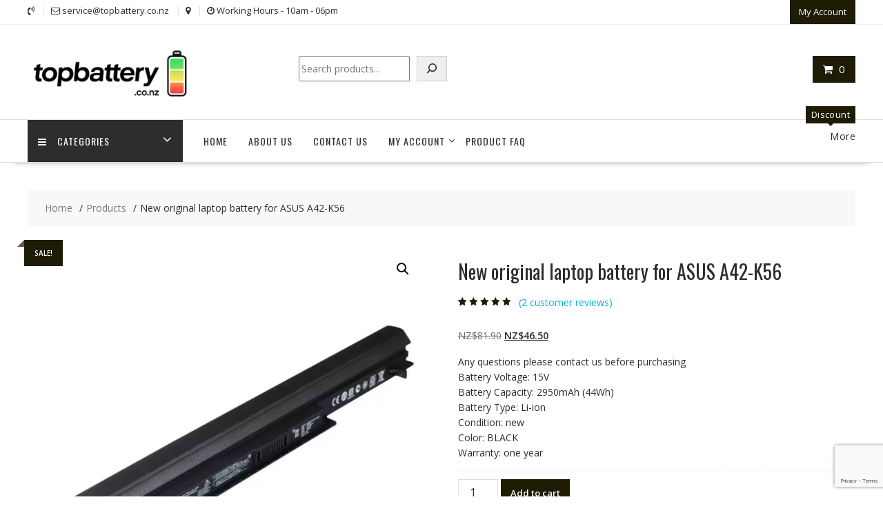

--- FILE ---
content_type: text/html; charset=utf-8
request_url: https://www.google.com/recaptcha/api2/anchor?ar=1&k=6LcdXEssAAAAAG7aAgz2sPGF-d3jpoVeM5y-C2Ee&co=aHR0cHM6Ly90b3BiYXR0ZXJ5LmNvLm56OjQ0Mw..&hl=en&v=PoyoqOPhxBO7pBk68S4YbpHZ&size=invisible&anchor-ms=20000&execute-ms=30000&cb=wenyws3bnvmv
body_size: 48802
content:
<!DOCTYPE HTML><html dir="ltr" lang="en"><head><meta http-equiv="Content-Type" content="text/html; charset=UTF-8">
<meta http-equiv="X-UA-Compatible" content="IE=edge">
<title>reCAPTCHA</title>
<style type="text/css">
/* cyrillic-ext */
@font-face {
  font-family: 'Roboto';
  font-style: normal;
  font-weight: 400;
  font-stretch: 100%;
  src: url(//fonts.gstatic.com/s/roboto/v48/KFO7CnqEu92Fr1ME7kSn66aGLdTylUAMa3GUBHMdazTgWw.woff2) format('woff2');
  unicode-range: U+0460-052F, U+1C80-1C8A, U+20B4, U+2DE0-2DFF, U+A640-A69F, U+FE2E-FE2F;
}
/* cyrillic */
@font-face {
  font-family: 'Roboto';
  font-style: normal;
  font-weight: 400;
  font-stretch: 100%;
  src: url(//fonts.gstatic.com/s/roboto/v48/KFO7CnqEu92Fr1ME7kSn66aGLdTylUAMa3iUBHMdazTgWw.woff2) format('woff2');
  unicode-range: U+0301, U+0400-045F, U+0490-0491, U+04B0-04B1, U+2116;
}
/* greek-ext */
@font-face {
  font-family: 'Roboto';
  font-style: normal;
  font-weight: 400;
  font-stretch: 100%;
  src: url(//fonts.gstatic.com/s/roboto/v48/KFO7CnqEu92Fr1ME7kSn66aGLdTylUAMa3CUBHMdazTgWw.woff2) format('woff2');
  unicode-range: U+1F00-1FFF;
}
/* greek */
@font-face {
  font-family: 'Roboto';
  font-style: normal;
  font-weight: 400;
  font-stretch: 100%;
  src: url(//fonts.gstatic.com/s/roboto/v48/KFO7CnqEu92Fr1ME7kSn66aGLdTylUAMa3-UBHMdazTgWw.woff2) format('woff2');
  unicode-range: U+0370-0377, U+037A-037F, U+0384-038A, U+038C, U+038E-03A1, U+03A3-03FF;
}
/* math */
@font-face {
  font-family: 'Roboto';
  font-style: normal;
  font-weight: 400;
  font-stretch: 100%;
  src: url(//fonts.gstatic.com/s/roboto/v48/KFO7CnqEu92Fr1ME7kSn66aGLdTylUAMawCUBHMdazTgWw.woff2) format('woff2');
  unicode-range: U+0302-0303, U+0305, U+0307-0308, U+0310, U+0312, U+0315, U+031A, U+0326-0327, U+032C, U+032F-0330, U+0332-0333, U+0338, U+033A, U+0346, U+034D, U+0391-03A1, U+03A3-03A9, U+03B1-03C9, U+03D1, U+03D5-03D6, U+03F0-03F1, U+03F4-03F5, U+2016-2017, U+2034-2038, U+203C, U+2040, U+2043, U+2047, U+2050, U+2057, U+205F, U+2070-2071, U+2074-208E, U+2090-209C, U+20D0-20DC, U+20E1, U+20E5-20EF, U+2100-2112, U+2114-2115, U+2117-2121, U+2123-214F, U+2190, U+2192, U+2194-21AE, U+21B0-21E5, U+21F1-21F2, U+21F4-2211, U+2213-2214, U+2216-22FF, U+2308-230B, U+2310, U+2319, U+231C-2321, U+2336-237A, U+237C, U+2395, U+239B-23B7, U+23D0, U+23DC-23E1, U+2474-2475, U+25AF, U+25B3, U+25B7, U+25BD, U+25C1, U+25CA, U+25CC, U+25FB, U+266D-266F, U+27C0-27FF, U+2900-2AFF, U+2B0E-2B11, U+2B30-2B4C, U+2BFE, U+3030, U+FF5B, U+FF5D, U+1D400-1D7FF, U+1EE00-1EEFF;
}
/* symbols */
@font-face {
  font-family: 'Roboto';
  font-style: normal;
  font-weight: 400;
  font-stretch: 100%;
  src: url(//fonts.gstatic.com/s/roboto/v48/KFO7CnqEu92Fr1ME7kSn66aGLdTylUAMaxKUBHMdazTgWw.woff2) format('woff2');
  unicode-range: U+0001-000C, U+000E-001F, U+007F-009F, U+20DD-20E0, U+20E2-20E4, U+2150-218F, U+2190, U+2192, U+2194-2199, U+21AF, U+21E6-21F0, U+21F3, U+2218-2219, U+2299, U+22C4-22C6, U+2300-243F, U+2440-244A, U+2460-24FF, U+25A0-27BF, U+2800-28FF, U+2921-2922, U+2981, U+29BF, U+29EB, U+2B00-2BFF, U+4DC0-4DFF, U+FFF9-FFFB, U+10140-1018E, U+10190-1019C, U+101A0, U+101D0-101FD, U+102E0-102FB, U+10E60-10E7E, U+1D2C0-1D2D3, U+1D2E0-1D37F, U+1F000-1F0FF, U+1F100-1F1AD, U+1F1E6-1F1FF, U+1F30D-1F30F, U+1F315, U+1F31C, U+1F31E, U+1F320-1F32C, U+1F336, U+1F378, U+1F37D, U+1F382, U+1F393-1F39F, U+1F3A7-1F3A8, U+1F3AC-1F3AF, U+1F3C2, U+1F3C4-1F3C6, U+1F3CA-1F3CE, U+1F3D4-1F3E0, U+1F3ED, U+1F3F1-1F3F3, U+1F3F5-1F3F7, U+1F408, U+1F415, U+1F41F, U+1F426, U+1F43F, U+1F441-1F442, U+1F444, U+1F446-1F449, U+1F44C-1F44E, U+1F453, U+1F46A, U+1F47D, U+1F4A3, U+1F4B0, U+1F4B3, U+1F4B9, U+1F4BB, U+1F4BF, U+1F4C8-1F4CB, U+1F4D6, U+1F4DA, U+1F4DF, U+1F4E3-1F4E6, U+1F4EA-1F4ED, U+1F4F7, U+1F4F9-1F4FB, U+1F4FD-1F4FE, U+1F503, U+1F507-1F50B, U+1F50D, U+1F512-1F513, U+1F53E-1F54A, U+1F54F-1F5FA, U+1F610, U+1F650-1F67F, U+1F687, U+1F68D, U+1F691, U+1F694, U+1F698, U+1F6AD, U+1F6B2, U+1F6B9-1F6BA, U+1F6BC, U+1F6C6-1F6CF, U+1F6D3-1F6D7, U+1F6E0-1F6EA, U+1F6F0-1F6F3, U+1F6F7-1F6FC, U+1F700-1F7FF, U+1F800-1F80B, U+1F810-1F847, U+1F850-1F859, U+1F860-1F887, U+1F890-1F8AD, U+1F8B0-1F8BB, U+1F8C0-1F8C1, U+1F900-1F90B, U+1F93B, U+1F946, U+1F984, U+1F996, U+1F9E9, U+1FA00-1FA6F, U+1FA70-1FA7C, U+1FA80-1FA89, U+1FA8F-1FAC6, U+1FACE-1FADC, U+1FADF-1FAE9, U+1FAF0-1FAF8, U+1FB00-1FBFF;
}
/* vietnamese */
@font-face {
  font-family: 'Roboto';
  font-style: normal;
  font-weight: 400;
  font-stretch: 100%;
  src: url(//fonts.gstatic.com/s/roboto/v48/KFO7CnqEu92Fr1ME7kSn66aGLdTylUAMa3OUBHMdazTgWw.woff2) format('woff2');
  unicode-range: U+0102-0103, U+0110-0111, U+0128-0129, U+0168-0169, U+01A0-01A1, U+01AF-01B0, U+0300-0301, U+0303-0304, U+0308-0309, U+0323, U+0329, U+1EA0-1EF9, U+20AB;
}
/* latin-ext */
@font-face {
  font-family: 'Roboto';
  font-style: normal;
  font-weight: 400;
  font-stretch: 100%;
  src: url(//fonts.gstatic.com/s/roboto/v48/KFO7CnqEu92Fr1ME7kSn66aGLdTylUAMa3KUBHMdazTgWw.woff2) format('woff2');
  unicode-range: U+0100-02BA, U+02BD-02C5, U+02C7-02CC, U+02CE-02D7, U+02DD-02FF, U+0304, U+0308, U+0329, U+1D00-1DBF, U+1E00-1E9F, U+1EF2-1EFF, U+2020, U+20A0-20AB, U+20AD-20C0, U+2113, U+2C60-2C7F, U+A720-A7FF;
}
/* latin */
@font-face {
  font-family: 'Roboto';
  font-style: normal;
  font-weight: 400;
  font-stretch: 100%;
  src: url(//fonts.gstatic.com/s/roboto/v48/KFO7CnqEu92Fr1ME7kSn66aGLdTylUAMa3yUBHMdazQ.woff2) format('woff2');
  unicode-range: U+0000-00FF, U+0131, U+0152-0153, U+02BB-02BC, U+02C6, U+02DA, U+02DC, U+0304, U+0308, U+0329, U+2000-206F, U+20AC, U+2122, U+2191, U+2193, U+2212, U+2215, U+FEFF, U+FFFD;
}
/* cyrillic-ext */
@font-face {
  font-family: 'Roboto';
  font-style: normal;
  font-weight: 500;
  font-stretch: 100%;
  src: url(//fonts.gstatic.com/s/roboto/v48/KFO7CnqEu92Fr1ME7kSn66aGLdTylUAMa3GUBHMdazTgWw.woff2) format('woff2');
  unicode-range: U+0460-052F, U+1C80-1C8A, U+20B4, U+2DE0-2DFF, U+A640-A69F, U+FE2E-FE2F;
}
/* cyrillic */
@font-face {
  font-family: 'Roboto';
  font-style: normal;
  font-weight: 500;
  font-stretch: 100%;
  src: url(//fonts.gstatic.com/s/roboto/v48/KFO7CnqEu92Fr1ME7kSn66aGLdTylUAMa3iUBHMdazTgWw.woff2) format('woff2');
  unicode-range: U+0301, U+0400-045F, U+0490-0491, U+04B0-04B1, U+2116;
}
/* greek-ext */
@font-face {
  font-family: 'Roboto';
  font-style: normal;
  font-weight: 500;
  font-stretch: 100%;
  src: url(//fonts.gstatic.com/s/roboto/v48/KFO7CnqEu92Fr1ME7kSn66aGLdTylUAMa3CUBHMdazTgWw.woff2) format('woff2');
  unicode-range: U+1F00-1FFF;
}
/* greek */
@font-face {
  font-family: 'Roboto';
  font-style: normal;
  font-weight: 500;
  font-stretch: 100%;
  src: url(//fonts.gstatic.com/s/roboto/v48/KFO7CnqEu92Fr1ME7kSn66aGLdTylUAMa3-UBHMdazTgWw.woff2) format('woff2');
  unicode-range: U+0370-0377, U+037A-037F, U+0384-038A, U+038C, U+038E-03A1, U+03A3-03FF;
}
/* math */
@font-face {
  font-family: 'Roboto';
  font-style: normal;
  font-weight: 500;
  font-stretch: 100%;
  src: url(//fonts.gstatic.com/s/roboto/v48/KFO7CnqEu92Fr1ME7kSn66aGLdTylUAMawCUBHMdazTgWw.woff2) format('woff2');
  unicode-range: U+0302-0303, U+0305, U+0307-0308, U+0310, U+0312, U+0315, U+031A, U+0326-0327, U+032C, U+032F-0330, U+0332-0333, U+0338, U+033A, U+0346, U+034D, U+0391-03A1, U+03A3-03A9, U+03B1-03C9, U+03D1, U+03D5-03D6, U+03F0-03F1, U+03F4-03F5, U+2016-2017, U+2034-2038, U+203C, U+2040, U+2043, U+2047, U+2050, U+2057, U+205F, U+2070-2071, U+2074-208E, U+2090-209C, U+20D0-20DC, U+20E1, U+20E5-20EF, U+2100-2112, U+2114-2115, U+2117-2121, U+2123-214F, U+2190, U+2192, U+2194-21AE, U+21B0-21E5, U+21F1-21F2, U+21F4-2211, U+2213-2214, U+2216-22FF, U+2308-230B, U+2310, U+2319, U+231C-2321, U+2336-237A, U+237C, U+2395, U+239B-23B7, U+23D0, U+23DC-23E1, U+2474-2475, U+25AF, U+25B3, U+25B7, U+25BD, U+25C1, U+25CA, U+25CC, U+25FB, U+266D-266F, U+27C0-27FF, U+2900-2AFF, U+2B0E-2B11, U+2B30-2B4C, U+2BFE, U+3030, U+FF5B, U+FF5D, U+1D400-1D7FF, U+1EE00-1EEFF;
}
/* symbols */
@font-face {
  font-family: 'Roboto';
  font-style: normal;
  font-weight: 500;
  font-stretch: 100%;
  src: url(//fonts.gstatic.com/s/roboto/v48/KFO7CnqEu92Fr1ME7kSn66aGLdTylUAMaxKUBHMdazTgWw.woff2) format('woff2');
  unicode-range: U+0001-000C, U+000E-001F, U+007F-009F, U+20DD-20E0, U+20E2-20E4, U+2150-218F, U+2190, U+2192, U+2194-2199, U+21AF, U+21E6-21F0, U+21F3, U+2218-2219, U+2299, U+22C4-22C6, U+2300-243F, U+2440-244A, U+2460-24FF, U+25A0-27BF, U+2800-28FF, U+2921-2922, U+2981, U+29BF, U+29EB, U+2B00-2BFF, U+4DC0-4DFF, U+FFF9-FFFB, U+10140-1018E, U+10190-1019C, U+101A0, U+101D0-101FD, U+102E0-102FB, U+10E60-10E7E, U+1D2C0-1D2D3, U+1D2E0-1D37F, U+1F000-1F0FF, U+1F100-1F1AD, U+1F1E6-1F1FF, U+1F30D-1F30F, U+1F315, U+1F31C, U+1F31E, U+1F320-1F32C, U+1F336, U+1F378, U+1F37D, U+1F382, U+1F393-1F39F, U+1F3A7-1F3A8, U+1F3AC-1F3AF, U+1F3C2, U+1F3C4-1F3C6, U+1F3CA-1F3CE, U+1F3D4-1F3E0, U+1F3ED, U+1F3F1-1F3F3, U+1F3F5-1F3F7, U+1F408, U+1F415, U+1F41F, U+1F426, U+1F43F, U+1F441-1F442, U+1F444, U+1F446-1F449, U+1F44C-1F44E, U+1F453, U+1F46A, U+1F47D, U+1F4A3, U+1F4B0, U+1F4B3, U+1F4B9, U+1F4BB, U+1F4BF, U+1F4C8-1F4CB, U+1F4D6, U+1F4DA, U+1F4DF, U+1F4E3-1F4E6, U+1F4EA-1F4ED, U+1F4F7, U+1F4F9-1F4FB, U+1F4FD-1F4FE, U+1F503, U+1F507-1F50B, U+1F50D, U+1F512-1F513, U+1F53E-1F54A, U+1F54F-1F5FA, U+1F610, U+1F650-1F67F, U+1F687, U+1F68D, U+1F691, U+1F694, U+1F698, U+1F6AD, U+1F6B2, U+1F6B9-1F6BA, U+1F6BC, U+1F6C6-1F6CF, U+1F6D3-1F6D7, U+1F6E0-1F6EA, U+1F6F0-1F6F3, U+1F6F7-1F6FC, U+1F700-1F7FF, U+1F800-1F80B, U+1F810-1F847, U+1F850-1F859, U+1F860-1F887, U+1F890-1F8AD, U+1F8B0-1F8BB, U+1F8C0-1F8C1, U+1F900-1F90B, U+1F93B, U+1F946, U+1F984, U+1F996, U+1F9E9, U+1FA00-1FA6F, U+1FA70-1FA7C, U+1FA80-1FA89, U+1FA8F-1FAC6, U+1FACE-1FADC, U+1FADF-1FAE9, U+1FAF0-1FAF8, U+1FB00-1FBFF;
}
/* vietnamese */
@font-face {
  font-family: 'Roboto';
  font-style: normal;
  font-weight: 500;
  font-stretch: 100%;
  src: url(//fonts.gstatic.com/s/roboto/v48/KFO7CnqEu92Fr1ME7kSn66aGLdTylUAMa3OUBHMdazTgWw.woff2) format('woff2');
  unicode-range: U+0102-0103, U+0110-0111, U+0128-0129, U+0168-0169, U+01A0-01A1, U+01AF-01B0, U+0300-0301, U+0303-0304, U+0308-0309, U+0323, U+0329, U+1EA0-1EF9, U+20AB;
}
/* latin-ext */
@font-face {
  font-family: 'Roboto';
  font-style: normal;
  font-weight: 500;
  font-stretch: 100%;
  src: url(//fonts.gstatic.com/s/roboto/v48/KFO7CnqEu92Fr1ME7kSn66aGLdTylUAMa3KUBHMdazTgWw.woff2) format('woff2');
  unicode-range: U+0100-02BA, U+02BD-02C5, U+02C7-02CC, U+02CE-02D7, U+02DD-02FF, U+0304, U+0308, U+0329, U+1D00-1DBF, U+1E00-1E9F, U+1EF2-1EFF, U+2020, U+20A0-20AB, U+20AD-20C0, U+2113, U+2C60-2C7F, U+A720-A7FF;
}
/* latin */
@font-face {
  font-family: 'Roboto';
  font-style: normal;
  font-weight: 500;
  font-stretch: 100%;
  src: url(//fonts.gstatic.com/s/roboto/v48/KFO7CnqEu92Fr1ME7kSn66aGLdTylUAMa3yUBHMdazQ.woff2) format('woff2');
  unicode-range: U+0000-00FF, U+0131, U+0152-0153, U+02BB-02BC, U+02C6, U+02DA, U+02DC, U+0304, U+0308, U+0329, U+2000-206F, U+20AC, U+2122, U+2191, U+2193, U+2212, U+2215, U+FEFF, U+FFFD;
}
/* cyrillic-ext */
@font-face {
  font-family: 'Roboto';
  font-style: normal;
  font-weight: 900;
  font-stretch: 100%;
  src: url(//fonts.gstatic.com/s/roboto/v48/KFO7CnqEu92Fr1ME7kSn66aGLdTylUAMa3GUBHMdazTgWw.woff2) format('woff2');
  unicode-range: U+0460-052F, U+1C80-1C8A, U+20B4, U+2DE0-2DFF, U+A640-A69F, U+FE2E-FE2F;
}
/* cyrillic */
@font-face {
  font-family: 'Roboto';
  font-style: normal;
  font-weight: 900;
  font-stretch: 100%;
  src: url(//fonts.gstatic.com/s/roboto/v48/KFO7CnqEu92Fr1ME7kSn66aGLdTylUAMa3iUBHMdazTgWw.woff2) format('woff2');
  unicode-range: U+0301, U+0400-045F, U+0490-0491, U+04B0-04B1, U+2116;
}
/* greek-ext */
@font-face {
  font-family: 'Roboto';
  font-style: normal;
  font-weight: 900;
  font-stretch: 100%;
  src: url(//fonts.gstatic.com/s/roboto/v48/KFO7CnqEu92Fr1ME7kSn66aGLdTylUAMa3CUBHMdazTgWw.woff2) format('woff2');
  unicode-range: U+1F00-1FFF;
}
/* greek */
@font-face {
  font-family: 'Roboto';
  font-style: normal;
  font-weight: 900;
  font-stretch: 100%;
  src: url(//fonts.gstatic.com/s/roboto/v48/KFO7CnqEu92Fr1ME7kSn66aGLdTylUAMa3-UBHMdazTgWw.woff2) format('woff2');
  unicode-range: U+0370-0377, U+037A-037F, U+0384-038A, U+038C, U+038E-03A1, U+03A3-03FF;
}
/* math */
@font-face {
  font-family: 'Roboto';
  font-style: normal;
  font-weight: 900;
  font-stretch: 100%;
  src: url(//fonts.gstatic.com/s/roboto/v48/KFO7CnqEu92Fr1ME7kSn66aGLdTylUAMawCUBHMdazTgWw.woff2) format('woff2');
  unicode-range: U+0302-0303, U+0305, U+0307-0308, U+0310, U+0312, U+0315, U+031A, U+0326-0327, U+032C, U+032F-0330, U+0332-0333, U+0338, U+033A, U+0346, U+034D, U+0391-03A1, U+03A3-03A9, U+03B1-03C9, U+03D1, U+03D5-03D6, U+03F0-03F1, U+03F4-03F5, U+2016-2017, U+2034-2038, U+203C, U+2040, U+2043, U+2047, U+2050, U+2057, U+205F, U+2070-2071, U+2074-208E, U+2090-209C, U+20D0-20DC, U+20E1, U+20E5-20EF, U+2100-2112, U+2114-2115, U+2117-2121, U+2123-214F, U+2190, U+2192, U+2194-21AE, U+21B0-21E5, U+21F1-21F2, U+21F4-2211, U+2213-2214, U+2216-22FF, U+2308-230B, U+2310, U+2319, U+231C-2321, U+2336-237A, U+237C, U+2395, U+239B-23B7, U+23D0, U+23DC-23E1, U+2474-2475, U+25AF, U+25B3, U+25B7, U+25BD, U+25C1, U+25CA, U+25CC, U+25FB, U+266D-266F, U+27C0-27FF, U+2900-2AFF, U+2B0E-2B11, U+2B30-2B4C, U+2BFE, U+3030, U+FF5B, U+FF5D, U+1D400-1D7FF, U+1EE00-1EEFF;
}
/* symbols */
@font-face {
  font-family: 'Roboto';
  font-style: normal;
  font-weight: 900;
  font-stretch: 100%;
  src: url(//fonts.gstatic.com/s/roboto/v48/KFO7CnqEu92Fr1ME7kSn66aGLdTylUAMaxKUBHMdazTgWw.woff2) format('woff2');
  unicode-range: U+0001-000C, U+000E-001F, U+007F-009F, U+20DD-20E0, U+20E2-20E4, U+2150-218F, U+2190, U+2192, U+2194-2199, U+21AF, U+21E6-21F0, U+21F3, U+2218-2219, U+2299, U+22C4-22C6, U+2300-243F, U+2440-244A, U+2460-24FF, U+25A0-27BF, U+2800-28FF, U+2921-2922, U+2981, U+29BF, U+29EB, U+2B00-2BFF, U+4DC0-4DFF, U+FFF9-FFFB, U+10140-1018E, U+10190-1019C, U+101A0, U+101D0-101FD, U+102E0-102FB, U+10E60-10E7E, U+1D2C0-1D2D3, U+1D2E0-1D37F, U+1F000-1F0FF, U+1F100-1F1AD, U+1F1E6-1F1FF, U+1F30D-1F30F, U+1F315, U+1F31C, U+1F31E, U+1F320-1F32C, U+1F336, U+1F378, U+1F37D, U+1F382, U+1F393-1F39F, U+1F3A7-1F3A8, U+1F3AC-1F3AF, U+1F3C2, U+1F3C4-1F3C6, U+1F3CA-1F3CE, U+1F3D4-1F3E0, U+1F3ED, U+1F3F1-1F3F3, U+1F3F5-1F3F7, U+1F408, U+1F415, U+1F41F, U+1F426, U+1F43F, U+1F441-1F442, U+1F444, U+1F446-1F449, U+1F44C-1F44E, U+1F453, U+1F46A, U+1F47D, U+1F4A3, U+1F4B0, U+1F4B3, U+1F4B9, U+1F4BB, U+1F4BF, U+1F4C8-1F4CB, U+1F4D6, U+1F4DA, U+1F4DF, U+1F4E3-1F4E6, U+1F4EA-1F4ED, U+1F4F7, U+1F4F9-1F4FB, U+1F4FD-1F4FE, U+1F503, U+1F507-1F50B, U+1F50D, U+1F512-1F513, U+1F53E-1F54A, U+1F54F-1F5FA, U+1F610, U+1F650-1F67F, U+1F687, U+1F68D, U+1F691, U+1F694, U+1F698, U+1F6AD, U+1F6B2, U+1F6B9-1F6BA, U+1F6BC, U+1F6C6-1F6CF, U+1F6D3-1F6D7, U+1F6E0-1F6EA, U+1F6F0-1F6F3, U+1F6F7-1F6FC, U+1F700-1F7FF, U+1F800-1F80B, U+1F810-1F847, U+1F850-1F859, U+1F860-1F887, U+1F890-1F8AD, U+1F8B0-1F8BB, U+1F8C0-1F8C1, U+1F900-1F90B, U+1F93B, U+1F946, U+1F984, U+1F996, U+1F9E9, U+1FA00-1FA6F, U+1FA70-1FA7C, U+1FA80-1FA89, U+1FA8F-1FAC6, U+1FACE-1FADC, U+1FADF-1FAE9, U+1FAF0-1FAF8, U+1FB00-1FBFF;
}
/* vietnamese */
@font-face {
  font-family: 'Roboto';
  font-style: normal;
  font-weight: 900;
  font-stretch: 100%;
  src: url(//fonts.gstatic.com/s/roboto/v48/KFO7CnqEu92Fr1ME7kSn66aGLdTylUAMa3OUBHMdazTgWw.woff2) format('woff2');
  unicode-range: U+0102-0103, U+0110-0111, U+0128-0129, U+0168-0169, U+01A0-01A1, U+01AF-01B0, U+0300-0301, U+0303-0304, U+0308-0309, U+0323, U+0329, U+1EA0-1EF9, U+20AB;
}
/* latin-ext */
@font-face {
  font-family: 'Roboto';
  font-style: normal;
  font-weight: 900;
  font-stretch: 100%;
  src: url(//fonts.gstatic.com/s/roboto/v48/KFO7CnqEu92Fr1ME7kSn66aGLdTylUAMa3KUBHMdazTgWw.woff2) format('woff2');
  unicode-range: U+0100-02BA, U+02BD-02C5, U+02C7-02CC, U+02CE-02D7, U+02DD-02FF, U+0304, U+0308, U+0329, U+1D00-1DBF, U+1E00-1E9F, U+1EF2-1EFF, U+2020, U+20A0-20AB, U+20AD-20C0, U+2113, U+2C60-2C7F, U+A720-A7FF;
}
/* latin */
@font-face {
  font-family: 'Roboto';
  font-style: normal;
  font-weight: 900;
  font-stretch: 100%;
  src: url(//fonts.gstatic.com/s/roboto/v48/KFO7CnqEu92Fr1ME7kSn66aGLdTylUAMa3yUBHMdazQ.woff2) format('woff2');
  unicode-range: U+0000-00FF, U+0131, U+0152-0153, U+02BB-02BC, U+02C6, U+02DA, U+02DC, U+0304, U+0308, U+0329, U+2000-206F, U+20AC, U+2122, U+2191, U+2193, U+2212, U+2215, U+FEFF, U+FFFD;
}

</style>
<link rel="stylesheet" type="text/css" href="https://www.gstatic.com/recaptcha/releases/PoyoqOPhxBO7pBk68S4YbpHZ/styles__ltr.css">
<script nonce="xS7MxwAzBCyZ5KdYl688Ng" type="text/javascript">window['__recaptcha_api'] = 'https://www.google.com/recaptcha/api2/';</script>
<script type="text/javascript" src="https://www.gstatic.com/recaptcha/releases/PoyoqOPhxBO7pBk68S4YbpHZ/recaptcha__en.js" nonce="xS7MxwAzBCyZ5KdYl688Ng">
      
    </script></head>
<body><div id="rc-anchor-alert" class="rc-anchor-alert"></div>
<input type="hidden" id="recaptcha-token" value="[base64]">
<script type="text/javascript" nonce="xS7MxwAzBCyZ5KdYl688Ng">
      recaptcha.anchor.Main.init("[\x22ainput\x22,[\x22bgdata\x22,\x22\x22,\[base64]/[base64]/[base64]/KE4oMTI0LHYsdi5HKSxMWihsLHYpKTpOKDEyNCx2LGwpLFYpLHYpLFQpKSxGKDE3MSx2KX0scjc9ZnVuY3Rpb24obCl7cmV0dXJuIGx9LEM9ZnVuY3Rpb24obCxWLHYpe04odixsLFYpLFZbYWtdPTI3OTZ9LG49ZnVuY3Rpb24obCxWKXtWLlg9KChWLlg/[base64]/[base64]/[base64]/[base64]/[base64]/[base64]/[base64]/[base64]/[base64]/[base64]/[base64]\\u003d\x22,\[base64]\\u003d\x22,\x22wpoUeMKKM0deNsOQCMKIVMK4wqxZwpxwV8ODDk9vwoXCmcO2wrXDojhecX3CmydTOsKJVEPCj1fDv1TCuMK8cMOWw4/CjcOaXcO/e3zCiMOWwrRfw4QIaMOewoXDuDXChMKNcAFpwp4Bwr3CrxzDrijCtTEfwrNAKQ/CrcOuwqrDtMKecsOIwqbCthzDvCJ9QQTCvhsVQVpwwrvCpcOEJMKdw4wcw7nColPCtMOREX7Cq8OGwqjCnFgnw6t5wrPCslHDpMORwqI6wrIyBj7DtDfCm8KTw7sgw5TCksKXwr7ChcK/Ihg2wpPDrAJhA2nCv8K9G8OSIsKhwolGWMK0F8Kpwr8EDFBhEApEwp7Dok7Cq2QMAMO/dmHDrMKYOkDCicKSKcOgw4J5HE/CiD5seB/DgnBkwoRKwofDr1g2w5QUAMKhTl4JJcOXw4QCwqJMWjdOGMO/w60lWMK9XsKlZcO4RAnCpsOtw5Zqw6zDnsOhw6/[base64]/CoQPDvCLClgHDqX0owrRFwpthw4HCgAPDrifCucOwcWrCgn/DjcKoL8KPEhtaKmDDm3k4wrHCoMK0w5fCqsO+wrTDjjnCnGLDrkrDkTfDq8K0RMKSwqUSwq5pU3FrwqDCrUtfw6gfBEZsw6l/G8KFKTDCv15GwqM0asKfA8KywrQhw6HDv8O4S8O0McOQP3kqw7/Dq8KpWVVMZ8KAwqEOwrXDvyDDj2/[base64]/Dnx/[base64]/DqcKDUi7DmBp8w55dOhJDJB17wo/Dq8OVw6PCtMKHw6zDjmDCrGoULcOMwqtdfcK5CG3ClElWwoXCkMK/wovDrMO+w7fCinPCuRHDj8OiwrABwpnCs8OofGpQXsKHwp/Dr1rDlDfChyjCh8KACSRoIm8rbmlgw58hw4hPwpfDmMKUw403woDDr0XCvU/DhQAALcKMPjV9J8KIOcKdwoPDhMKocA1bw5LDisKLwr5uw4XDjMKmb0jDsMKfXhfDmUFhw7gyQ8KbTX50w44Iwq8owpvDnwjCrSVew7nDhcKZw7BTcMOtw47ChMK+wqbCpGnCvTsKSy/CtsO1fyIRwrwfwrdlw6/[base64]/[base64]/DnsOTwp/DuMK4w4AQwq5wEsKKZcOgw7XCn8KZw7XDuMKbwqE1w5LDuwtrYUILUMOEw6gfw7bCnkrDqArCtMOUwrjDuTTCj8OjwqN6w6/Dsk/DsBM7w7B3HsKNTMK3VGHDkcKIwqI8K8KvUT8NQMKwwrxXw7/CsXDDvMOkw54EJHwyw68AZ1QZw5oEdMOUMk3DqsKJUUDCtcK4NsKVETXCtCXCq8OTw4XCocK/[base64]/aMOYwpcmwrTDmw8rw6PCvQ5QdsOjfMKTP8OaWsOCdW7Dgy5dw7HCsyfDiG9XHMK0w6QJwovDhsKPV8OKNn/DscOqdcKgUcK/wqTDo8KvKzJycMO3w4vCnVXCvUcmwrsaYcK6wqzCisOgJAIGKMORw43DmEg4esKCw4/[base64]/CgAjDrsOrUMO/[base64]/w55Nwqo3KcOVGcOIeMOLw75qH8KfIhDCjn3DncK4wrEsX3zCviXDt8KyYsOdWcOYIcOjwqFzEMKqKxphQSXDhDjDmcKPw4tjE37DrilzWg4/Vh0xOsOmwrjCn8KtUcOPaVUqN2nCgcOyd8OXIcKCwqUlU8Oxwo9NE8KlwpYUEgsTFC4HeEAES8OxH3zCnWrDtgMww6J/[base64]/Dt8KfTVfDnX3Dr1NNw6nDrMKSwrg+W8KOwpPCokMDwqTCoMOTwptUw4bDrkNDCsOhfyDDmcK3MsO0w4YYw49uLmnDv8OZKyXCqTxqw7UsEMOMwqvDo37Ci8KDwrkJw5jDixBpwr0rw7TCpBfDjHbCusKNw6XCvgnDksKFwr/CtsOrwrgTw47DgC1HDGliwoNlX8KKe8K9FMOvwoN6TS/CqCDDs1LDj8OWGlHDncOhwoTCrisEw6/Ck8OnHRfDh1NgeMKmYy/Dn2AWOEh7NMO9PWMZW0fDp1PDslTCoMK1wqDDv8OWZsORa2bDrsKvOENWHcK5w4l5BEfDhnpFUsKzw7nCjMOBfsOYwpzCqlnDucOrw4RMworDohnDksO5w5UewogBwpzDoMKPNsKmw7FVwq/DvF7CvxxLw4fDsyjDpxrCu8OZH8OUd8OyBD0+wqFXwo8Ewr/[base64]/Cm8KkNyXDhgXCjE3Dg8KDwo/CtEAVFW8bczRZR8K6Y8Krw4nCnmLDhmkWw5vDk0NmPRzDuSDDjcO5wobCmXASXsOtwq0Dw6NKwr3DvMKkw5gEfcOHCAcXwpFow6bCtsKEcnM0eQRAw7Z3wqFYwp/[base64]/Ds8KEeMK1OsKTEcO0wq/DjMOTwowlw6VQw6LCuWjDjABKXQ1Aw6wpw7XCrQJnaGoaRgFHw7YXM0kOLsOZwovDnnzCqgQjL8OOw7xAw6IMwqXDhMOrwrQcNXPDnMK0CnTCqkIDwqUOwq/CncO7bsKxw69/woXCrkMQAsO9w4XDvlDDvwLDrMKyw79SwqtAOktOwoXDjMKlw7DDt1hcw6/DicKtwpNFWHtLwrHDhBrCvwBYw6TDlF7DjDRbw6/[base64]/HzQqXsKCwp0qN11owq4lC13CgGwDcSx8UCIzUQbCtMOAwr/[base64]/CoGHCly9RKsO3wptJYVJ1w6LDo8OCQ1/Cqm0wJmBkEcK/P8KWwqXCmcK0wrc0NcKRwrPDrsOaw6k0DxxyZcKxw68yQcK0D0zDpGPDhgIMa8OQwp3CnQs1RV8qwp/DomwIwqjDpHcwaH0gCcOXRiZ1w6bCtn3CqsKZfcOiw7fCnX5QwoREYlMhf3/ClcK9w7EFw6zDscOIZHBbasOccF/CqzPDgcKbfR1JDlDDnMKyLRJdRBc3wqUTw7fDnxHDnsO4JcKjblPDrsKaPnbDtcObMgI7w7/Ch3DDtsKbw5DDjMKkwqM1w5TDtcKMSVrDgAvDlmIuw5xpwrjCkmpsw6vDnWLCthhFw4LDjzUYN8KMw6zCugzDpxdKwpY+w67Cn8K0w4drOCBXC8KcX8KXbMOww6AFw4HDi8Osw5lBIxEuHsK0BC4jY3o/[base64]/[base64]/wqBSwqjCtMK+LMKUw5JzwpZNXMKkMMOiw5ckMsKRe8O8wpcKwrgpTDY6VU4qVcKDwonDiQDCqGUGI07DlcKvwrTDgMOKwqDDvcOUciU/wpJiD8O0BBrDmsKPw4Bfwp/ChMOnFMOqwrbCpGc/[base64]/CgsKpw6wjWcKIUC9Pw4x0wpkJwowyw7/CkXDCnsKuJAsPacOHSsOGUsKyXmVMwojDtEYpw7EwVQTCjMO/wpo4RFJAw5kgwpjCtcKoPMOVMgQcRlbCg8K1SsOlbMOtbF1aHFLDhcKeV8Ozw7jDsSHDiF9bfnjDlh4Uf1QPw4jDtRPDlgTDoHHCmcK/wqbDuMOoMMOGD8OEwoVrRyFgf8KHw7PCu8KSYMO3MHRUI8OMw7llwqrDr25uwoPDssOywpQmwrRYw7fChibDpGjDo1jDqcKVT8KISD5fwozDgVrDoQoMflrCgS7ChcOewqTDi8O/UH9+wqDDrMKoK2/CjMOnw5F7w75Md8KNNcORKcKGwoNUXcOUw79rw5HDrm5/LTBiKMOhw6UdbcKIexZ/[base64]/wqMMwr0ASXxkwrHDgmpewpTDl0PDjMKfGcKBwqJofMKtQsOyWMOfwpXDmGxSw5fCocO1w4Iuw5/[base64]/CuwbDuzEUwp4yLsOHwp3DoMKDw6vDvhjDqwQvAMKnUTBow6nDncKaTMODwpd3w51lwq3ChmTDhcO5OcOTWnJMwrdmw5ktFHpHwr4iw5rDg0Npw7FUecKRwobClsOkw41gf8OCElNPw5gDYcO8w7XDijrDmmsAMydFw6cAw7HDm8O/[base64]/Dsz/[base64]/[base64]/CrMKzehJKw6XDnkvDjAnDp31mw4LDsMO0w7fDm2Miw7VwfsOmNMKww4TCvMKyDMKgUcOxw5DDmsK/FsK5OMOaVMO8wqfCu8KVw4cuwp7DsTkbw4Iwwrtew4YZwozDnDTDmgXCiMOkwpvCmyU7wqbDo8OiGXdjwq3Dm3/CljXDs0vDsypswo4Vw7khw5koNA5vAnBWD8OxGMO/wqUXw5/CjxZyDBkQwoTCv8K6a8KEQGlcw7vDg8Kzw7rChcO7wqMkwr/Cj8ODIsOnw5bCuMK8NT8aw6vDlzDCvhPDvlfCpy/DqWzCrStYWWMjw5New5jDtxFXwp3CjMKrw4bDlcOUw6RBwrgZR8Ohwr5hdHsVw7IhMsOHwqo/w7c4NSM7w64hJjjCpsOfZARUwqjCozTDnsKxw5LCrsK5w6nCmMKoMcKMBsKOwpULdQFZI3/[base64]/DmMKDw4ciw7PCn33DnSPCgcKjPjsFTsK1TsK+wrDDusKhc8OreBRPGys+wofCg0nCr8OOwpnCtMOPV8KKLyTCrgVlwpLCuMOGwrXDrsK3GijCsnkowrbCh8OFw6F6XGfCmiF1w5JQwoPDnh5/[base64]/[base64]/XAIBW8OIwqAwbsObwq/Dl8KMw5dnQCVvw6DDoQnDlcOlHHV8L3XClgzDkh4LaX92w53DnTZFJcK3G8K5BkTDkMOhwq/CukrDr8KfIGDDvMKOwpt6w5gSaRVodhjCq8OtBsOcdDoNE8O/wrh4wpHDo3LDpFknwovCncOQBcOrCnnDkXF5w4hcwqvCm8Kken/CilZRMcOZwpPDlMOaYsOLw7TDonHDiQ0zd8KxbgdVbMKTb8KUw4wAw40Pwp/Cg8Kfw5DCsVoWw4DCt3xvE8Omwo58L8KoPGYDb8OMwo7CksOnwo7CvyPChsKYwr/DlWbDtU3DghfDqsKeAWHCuDrClVfDoEBcwr1twocywp3DjTAzw73DonNRwqzCpg/Ct0TDhxLDusKHwp8tw7bDjsOQS0zCoWjDlwZFESXCvMOfwrHDoMOxGMKawqoywpjDmycyw5/CvmJObMKSw7fDmMKsB8KGwr4XwoPDnMOPX8Kawq/CjB3Cn8ONFSlOESldwp3CsCXCq8KYwoZaw7vCmcKvwpHCscKZw4sLGH0bw4lMw6FAODxXcsKWNQvCuC0IRcKBwrUWw7Z2w5vCuQHClcKmFXfDpMKgwodMw54sBMOWwqfCgnhoA8KZwq1ZZFjCqg9Fw7DDgT/DksKrOsKMFsKiNMOBwrl4wpPCqsOOLcOewpbCtMO4VX8sw4YnwrvDn8OYS8Oowr1KwpvDmsKWwoMJc2TCv8K0UcOJEsOMSmJ4w7p0bEo6wrDDvMKUwqdlTsKbDMONd8KOwrDDo2/CnDx8w4TDjMOZw7nDigjCsUE4w40oZmbChC1pQMO1w5dUwrnCg8KRfVUhCcOJT8OKwrbDkMKiw6/Cj8OrDwLDucOOSMKjw7fDrQ7CiMKkHUZ2wqwSwpTDicKHw6IHIcKZRXDDjMKQw6TCpwLDgsOmM8OpwoRDNDEWUhl6BGEFwp7DucKaZ3hQwqXDswwIwr9EaMK3wpvCosK6w67Dr10EW3kWeAAMDWpUwr3Dr3tRWsKNw58kwqnDvDlCCsOnM8K+AMK+wq/[base64]/Cq2UWw5wbZ2Nuw4/Ct8KYQgbCpFDClcK1LWjDmsOcRhR2HcKzw5vCpANCw77DosK7w4XCqnsvVMO0Q0IENilfw6BrS3lEfMKCw6dJFVpLfm/Do8KIw5/ChMKGw6VeWgouw5PCtx7DgArDp8OewpM+UsOZH297w6EAI8KRwqgkFsKkw7EewrTCs17ClMKFI8O+fcOEPsKQdcOAdMOkwoxtFyrDrC7CsB0ywptNwq46PkgUHcKeGcOtFcOIeMOOQ8Okwo/DjnrCl8Kuw6oSeMK3MMKkwq4/BMKPXcOswrfDq0AOwqUEZwHDscK2NsO/PsOrwoBzw5/[base64]/Cpj1XOmgPw7HDrsOVwofCgU7DtR1+I8KEe3cbwoPCsUFowqvDtjzDsHBgwrzChQEqHx3DlW4xwqPDoCDCs8KZwpw+fsK+wpFICy/[base64]/[base64]/CvxZvUsOQU8K+dhjCskvDisOqw4LCgsO9w6Z+I1zCpxZ2woFXcxEQAcKGT2lVIn/CuDJhYW9WXX5lBxYFMzTDvh0FBMKQw6FUwrfCp8OaJsOHw5Azw419d0fCsMOewqBDH1HCjhQ0woLDo8K3UMONwqhlV8KRwp/Ds8Kxw47DsWHDh8KAw7gKRinDrsKta8KUA8KqQyFpNkBpGwjDucOCw7PCqk3DmsKxwr0wfMKnwqEbMMOqD8KbAMO5Ow/CvzzDkcOvJGHDjMOwO1gdCcKkcxxtc8OaJyHDiMKXw4E+w6nCqMKEw6YBwowqw5LDhlXDk3bCoMOaEcKsTzPDl8KWFGfCrMOrdsOYw6s/wqM6dm8rw5gJET3Cq8Kfw7zDolt2woxZXcKSIMOgNMKfwpdLLVF9w6bDlsKmAsKiw5XCvsOae0F+PMOTw4PDlMKGwq/CusKNOX3Co8O0w5rCrEvDvwnDgDYaS3/Dm8OPwpI0McK7w6dQNMONRcOsw7I5V3TDmQfClhzDuGXDlMOdJAjDmCEew7DDsgfCi8OWBkNMw5XCvMO8wrwmw6gpKl9dSTNVBsKQw6dMw5cXw6fDvSlsw5MGw644wo0SwonCk8KkA8OZE3lGBMKawqlbN8Ojw6fDp8Ofw5NYNsKdw4dILgFBQcK+Qn/ChMKLwq11w7pSw7PDs8OJP8Odd0fDtMK+w6siZMK/USgARcKYQAxTN0VmK8KANwnDgzLCvVZdM3LClW0uw69xwoojw7DCscKuwrHCmMKnYMOHbm7DrnLDsR0kFMK/UsKrESQQw6zDrQFYecOMw65pwq4xw5FCwq9Kw6rDh8OYTsKUCMKhZGwdw7d+w4cTwqLCl0IrBlbCrl9hGWFAw6ZiCRMqwpNhTxjDkMK+Gx0cOWgww6DCuQBMYMKOw5ARw7zCmMO9CC5Dw43DlR1/w5VlA3LCgBFkLMOQwos1w47Cr8KRccOCSAHDvW9Sw6rCusKjfQJGw5vCpDUBw7DCrAXDssKQwqhNecKUwqBeYsKyLBnCsDBPwocQw6gtwrLCkBbDg8K0AX/Ds23CmxPDqDLDhmJXwrgnfVXCvGjCgAVSGMOTwrTCq8OcCSHCuWhuw7LCisOFwq1+IELDi8KrQMKVfMOtwqg6MxDCtcKmUx7DpcKbOFVHSsOKw5vChDbCtMKMw4/CkgbCjRpewo3DlsKMV8KZw73CvsO+w5bCu0LDrlYLJcOFCGbCinnDjEAYIMK3LSsew71uSRBRfsKGw5bCq8KHIsKyw7/DtQdGwpQMw7/Cky3Dq8KZwrc3wovCuArDiSDCi19MJcK9A37CgFPDiHXClMKpw6Bww4bDhcKWMjvCsx5Kw4MfcMKbPxXDoxUGGE/DmcKIAFRGw6M1w55DwqtSwqlQZMO1V8Osw75GwqgjIcKtfsOxwq0Ww7PDl0lDwqR1wrHDgcKnw6LCugBFw4XCqMOiOcKEw4/DusORw5ZqF2sNOMKNR8OmKQ8Ww5QVCsO2wo3DjgsoLQLCnsKAwoBrMsKmXm7DsMKIPBdpwq5XwpbDiA7CrnJKFRzCrcO9MsKIwrlbTwpSRl17YMO3w6FzGMKGA8OcWmFhw4rDl8OYwrMgADnCg0rCp8O2FDddHcOsPTTDnGDCv1srfCNswq3Ci8KJwr/DgF/[base64]/[base64]/DtcOew4XDtTlAQk1lFsOdJUsQwpnDohbDm8OxwofDr8OCw5zDrhrDiQYVw43CjhvDkkYtw6zCocKaUsK/[base64]/DrsOjw5HCmE/Cr0wKwo/CnMOwwpE6w4kaw5/CmcKew7wQfcKnCsO2a8Kiw6nDq2AYZnADw4/CjAMywoDCnMO8w51+EMOCw5NPw63Ci8KrwrBgwosbFBx/BsKJw5lBwoZDZHjDicKbCQYnw7kwJU3CicOpw6pQWcKvwpLDi3cbwr5pw7XCqnPDtX1Bw4rDm1kYHlxzJV5sQ8KvwoERwqQTXsOpwpQAwqpqWSvCvsKIw5tvw5xXEcObw5PDnSAtwrvDuVvDrgBSJk9kw6UTWsO9KsKAw7c7w6smCcK3w5/CrEPCpG7Ci8OZw4rDoMK7VlvCkB/CuS0vwqYkw6trDCYdwrTDu8KjLl5mXMOYwrd3NkR7w4ddP2rCrkB7B8OWwo0Rw6ZTJ8K7K8KDTBhuw57Ctx5/MyUDQcOUw6EVSMK7w7bDpwI8wo/[base64]/Dn8KBwooRw73DhcKiw5zDu3kqw4XDlMO/[base64]/CizjDjHscwo7CqzzDgl7Cnho3w7EQeFJSwpXCmRDCicORwoHCoHHDpMKXFsO8M8Onw5QCUjwHwrxBw6lhbQLCpyrCr1fCjSrCljTDvcKGDMOhwogKw4/[base64]/AMKVLcORWMKfw5lrTMOGScOewp7DjjfCmcOuDXDCjMOPw6RlwohsGxQOfSzCm0cWwrnCj8O0V2U8wqHCviXCrTw/csOWdWB0fjMBNcKofUJIP8OHBMObQ2TDp8O3aDvDuMKLwo1fWW7CvsOmwpTDgE3DpU3DkHNcw5vCgcKwIMOqacK5c2HDtsOXfMOnw7zCngjCiTpAw7jCksKcw4XCl0/DmQLDhMO0TcKHX2IYL8KNw6XDg8KZwr0Zw4TDr8OaVsOdw75ywqQjcgfDpcKOw48zfyBtwpB+EgPCqQ7DuALChjVTw6Y1fsKLwqbCuDZ+wr5mHSfDsjnCp8O5QBNbw5BUacKKwoMrXMKMw4ALPEDCsVPCvRVzwqjDvcKBw6l/w4IsAljDq8O/woTCrj4UwprDjRHDg8OrfWIYw7socMOwwrAuL8OmQsO2UMKtw6/DpMK+w6gwY8KWw491UjjDiywVCXbDvgJDdsKBHsO3Zi8ow6YHwoXDtcKCfMO2w5PCj8OnVsOpQsOTWcKiw6nDp2/[base64]/c8O7dcOtw7YeOh5gR8KiwqXCuykNccKYw4lNO8KRGcOawrwtwpBnwog2w5zDj2TCm8OzQMKiEMOqBA/Dt8KswrZxBnXDpVxPw6Ftw7zDll8fw4A5YA9ud1vChQwzHMKHLsKFwrV8CcOhwqLCvMOKwoAKNwzCl8OPw5/Dl8KwBMKuFQpzKDMhwrBYw7ohw7x6wrTCsTfCmcK8w4IHwrl8DsOzNBzCvihJwq/CgsOgwpXDlS/[base64]/DgMKXNQ0/e8KyPEw0E8OaZXHChMOPw73DnThsORFdwpnCnMKDw5R3wqzDjk/[base64]/JxbCo2crwrlcW3N7d8OpS37DjkDDjMO3CMObVyXCu1gyR8K4e8KQw77Cm3RMLsOiwrLCqsO9w7nDvn93w61jdcO0woodJknDmxBfOzZGw6YmwogCa8O2EiFES8KbaVbDoRIgQsO6w5wpw5DCncOoRMKtwr/DtMKSwrEHGxXDusK+wrDCp3zDp2Zbwr0sw6kxw7HDkiXDt8OuO8OqwrE9CMK1NsKXwqFsRsOaw4Mdwq3DisKJwrTDrDbCoX49e8KmwrhnEz7CosK/[base64]/[base64]/Dpx7DjsKPw53ChVIRNsKuw54SDx3DtsKoIVrDrMOSGGNRf3rDoVPCvmgzw6IZVcK4VMOnw5vDh8KsHWnDvsOAwrXDqsKXw7VWw7l1QsKVwqjCmsK9woLDukfCpsKfDx12Q13DrMOiwrAMFzwKwoXDoER6ZcKAw60MbsOuWW3CnWrDlH/DnHdLVTjDhMK1w6NiAsKhGRrCm8KUK19ow4/DpsK2wqfDpnHDpWUPw6MkccOgMsOMV2Qgwr/CnBPDgMO+KWfCt0BMwqzDmcO+wo4NIsK8eUXCj8K7S3PClEtFBMOrBMK7wp3DucKWY8KFO8OmA2VtwpnCmsKPwobDuMKAPHnDu8OSw5N+BcKYw6fDpsKAw7F6MhXCpsK6AlM/ei3DssOjw5LClMKcEFEgVMOtAsOXwrMPwoY3UlTDgcOLwqUmwr7ClUfDtEPDl8KLZMKuPho/HcOFwrF1wq3DlQ3Dm8OzW8OsWQ/DlcKtf8K/[base64]/wpV4wq13w5HCtl1rwqZoWFnDqcOAdcO4LivDkyhzKGbDtG/[base64]/[base64]/[base64]/DqQvDrMOLwqDDoVrClcOqHTvCksKlw4sFXlHCvXbDsA/DlCLCuWsEw7bDjmlTSmRHdsK6ZTw9aD3CqMKgalQraMOsOMOlwoECw4hDeMOcf1cSwoXCscKzHw/Dr8KIAcKow7AXwp8ZeQV7wqXCtDPDkiFww6pzw7klNMOXwqVMdAfCncKebnAow5nDuMKpw7jDosONwpLDjXvDnS7CvnXCo0zDsMKyRkjCh3A+IMKRw4NTw4jCvxjDpsOMGSXDsF3DqcKvQcOVIMOYwqbChVd9w6MWwrlDOMKUwroIwrjDmWbCm8KsM0/DqxwsacKNN3LDsVcmEE5lWcKdwq7Cv8OBw7NtL0fCsMKDYRxyw5IwHUDDgVrCh8K/[base64]/NQzDh8OpwrgEw6/[base64]/w4pkw5sBTFAmwrbDpsOTa2zCkTomFMOWRG/DscOzXcOYwoY2B3rDr8KST13CucK4J25hdcOsBMKFPMKUw4/Cu8ODw7tKZMOsL8OKw4YPG17DicKOXwzCrCBiwqstwqpuSnjCnWVRwp0qRCvCrCjCocOfwq8Ww4whHsKZKMKEU8OLRMO3w5DDp8ODw4XCuX43w6YmJHNWUBU2WcKXBcKpIsKXVMO/cB1EwpZBwpvDu8KZEcK+d8Ovw4EZB8OQwqV+w6DDkMOdw6Nnw7cJw7XCnyUDGnDCjcOkJMKwwqPDnsOMb8KGJ8OjF2rDl8Ktw53Dnx9awp7DicKyb8Kaw4wxB8OEw5rCuzl4NmMdw74XET3Dk1FNwqHDksKMwq5ywp3DnsOXw4rDqsKyFzfCr1/CmQDDt8KVw7ZEdcKSfMKNwpFLBQrCrE3CgVwmwp5aRDPCh8K8wp3DlkotAQNQwqlLw75rwoliZTrDvV/DiAdlwrd3w6spwpAjw7zDkCjDhMK0wpPCoMKJUGdhw6LDvh7DncK3wpHCiSDCmVEgdUxuw7XCrhfDsSoLNMOMU8Ksw5gSE8KWw47ClsKTY8OMBGgjMT5SF8KPK8KRw7ImD2DDrsO/woELVAAIw59xWlHCsTXCi2o1w5HDqMODOQPCsAo0dsO+JMOLw73DkBA5w48Uw4DCjBp/N8ODwo3CjcO3w4/Du8KnwpNQIMKXwqc4wqvCjTh9XAcBL8KVw5PDgMKYwoHCgMOtCWgmV1BcFMK/wpFJwqx+wrfDocOZw7rDu0oyw74ywoDDl8OEw6rDk8KEPDRiwq0IGkcbwrXDmkV9wo1gwp/DmcKFwr9SHnQ4csOQwrF6wpkmQjNUJcOJw7MUeQ0OYzDCoXPDlyAnwonCmQLDh8OsOmpAesKwwrnDtTrCpiIKKQPDg8OOwpYKwqdqC8Olw6jDmsKJw7HDgMOWwrbCj8KbDMOnwo7CswfCqsKjwq0pXcO1I3kww7/[base64]/[base64]/[base64]/w6bCqsO0QcOAfHAqLnJUaWvDqEo5wrvCskzCvMOVWBQIUMKjCQ3CvzvCmmPDtsO5bcKfVzLDtsKwQTzCh8KAPcO/ZxrCoUjDoF/Dpi1bL8KKwrsjwrvCq8Kvw7rDmAjCsE1qT1xSLmh/X8K1Fxl8w4/Dk8OLDSETKcO3MwVrwqrDq8OawqBrw5XDkHvDtzjCuMKsEnzCllcvD3V5Hgsow5tRwo/DslbCrcK2wpPChGxSwpPCnltUw7bDjS58KyjDqT3DjMO4w6Vxw7PCisO/wqTDpsKNwqloYSEWIsKvBnorw7HCucOIKcOrJ8OTAcKGw7bCpS4qFcOhccOtwo5ow5jDmyPDlw/[base64]/DoMOVTgrDusOpwrzCssOZVMKewrTDo8Oew7UuwoohIzcdw6NsWVgsciDDn3PDrMO+GMKBUsOgw5EbKMOMOMK1w5olwo3CksOpw7fDigDDi8ODUcKMQBpKfRvDocKXFcOgw6nCisK2w4xJwq3DnBwYW3/CkxJBTR4eZV85w7waD8OZwrh3EiDCvgjDs8OlwrhIwppGI8KSKWHCvQoKUsKPZBN0w7/ChcOrNMK5d3UHw7VfLl/[base64]/CgsODwoXCliMDVzTCnMK3w5gww4IvGwTDtx7DrsOOPAfDocOFwoLChMK8w5bDjU0NVGkiwpNqwq3DmMK6w5QQFcOFwqzDjw9vw5/CuFvDqyLDtsKkw5BxwrUnYWJowoNBIcK8wrgHcH3CjjfCqGF7w4xywqRlDBbDgTXDisKowrNdB8OLwrfChsOHcAMCw4RQTx48wogtO8KRw7ZFwo55wqsuVMKZCcKfwr9lSQ5iIkzCgQBDPG/DicK+DMKAP8OMKcKXBWgMw5EcdxXDiVDCgcO+wp7CksKfwoFJAQjDqcOAOH7DqSR+Y1YHMMKoHsK0QsOswojChRbCgMKFw4bDslw+HBtJw6rDm8KWKcOqZsKWwodkw53Ct8KbccK5wpQPwrLDryQ0DTxGw63DkXANOcO7w4AswobDpMOcZiwYDsOxPG/[base64]/[base64]/ChsKUwqcfO8KBwrTDrGvDu8KxMwYXwobDhGwYBcOdw68XwrsSD8KZaythb20+w7lNwoDDvwY6w7bCscK3C0fDpMK8w5/DosOywprCpsKpwqlMwp0bw5PDvHFTwonDo0oBw5LDtcKnwoxNw5jClgQnwqjDiFLCksKiw5M7w4RCR8OsDC18w4PCmxPCoVDDolfDokzCi8KEKUV2wqcDw4/CoTjClMOqw7dWwot3CsO9wovDjsKyw7fCuhoIwo3DtsKnMFECw4fCnidUdmh6w4LDgUAqTUrCvQbDgWXCucOow7TDu0fDkyDDssKSBgpgwqPDgcOMwpPDjMO+IsKnwoMPECnDvTcbwqzDj2tzCMKVZcOmZh/[base64]/[base64]/CnnfDmsOaB8O7C8O6W3bCkMKlYsOYXEPClg7DgMKpKMOTw6XDvTYIRDk6wpzDt8KKw4XDpsOuw7rCqcK+fQ9qw6rDqFjDt8Oow7AFVXLCr8Onfy15wpTDlsKhw4oGw5zCr3cFw4AWwo5ySgDDqAZZwq/Dg8OfOsO5w5dOJFBMPAXCrMKtT2TDscO5JGgAwrLCg34Vw5LDgMOgCsKIw5/[base64]/DmsORw7tkwpfCicK7ZMO6wppeU8O3wqfCmTsFC8KEwooow7UnwrfDucKlwq1CDcK7dsKWw5HDi2HCui3DlV1uRnh+P1DDh8KKNMOFWHxoMhPDkiF/[base64]/[base64]/[base64]/CukI4w5fCisOlIRVCwonDjxpqw6o5w7FOw7lzEGgAwqgKwpxyXT54KUnDgGHDuMOMeCBWwqQfShLCvWwzWcKlHMK2w5nCpi3Do8K9wq3Cm8Kif8OlSmfDgil+w7vDu0zDusKFw44ZwpTDm8KYPR/CriU0wpXDpxloZiDDkcOkwoMgw5DDmwBIOcKXw7tzwoPDlsKnw4DDrn8PwpfCiMKwwqRFwpddA8OEwq/CqcKgD8OyLsKvwrzCgcOpw6odw7jCnsKDw41cZcKta8OZDMOcw5DCu27DgsOKMgTCj0rCjghMw5/CksO6UMOiwocBw5toGnZPwpg9FMOBw4UtEzQvw4QBw6TDvWTDisKCSkcdw5rCiS9pO8OdwpfDt8OUwonCi33DoMODbztAwpPDsUFjJcOVwoVAwqvChMOzw6J5w5pCwpvCiWRvbinCucONHxRgw7rCoMKWDz99wpbCkFPCkyYqaRXCq3YKZB/[base64]/Di8Opw5fDn1PDgsKBwqDCg2vDncKXw4nDhcKDBGXDj8OvSsKAwoojZsK7AcOLMcOQMV5XwqA8UcOoC2DDmnDDmnPClsOwRRLCm27CuMOKwpTDgV7Ci8OzwpE6Z2ljwop0w5gUwqzCk8KfcMK1EsOCBA/[base64]/DisKzADBxw4vDqgEVcTVQw4TChMOtPMOReRvCqHl/woJXOFHCo8Kmw5FVJAdCF8Oxwp85ecKXAsKawphOw7xmeTnCm1Vbw5/CoMK2N2t/[base64]/CksO9d0k8wp5jYcOtwovDkMOIGcOtTMK+w5vCo8KmRiMWwpM2eMKOccOVwqrDk3DCjsOmw5bClAYqbMO6CjHCjDlFw5xEeXdTwp/Cg3Zuw6rCmMOaw6ZsAsKCwoM\\u003d\x22],null,[\x22conf\x22,null,\x226LcdXEssAAAAAG7aAgz2sPGF-d3jpoVeM5y-C2Ee\x22,0,null,null,null,0,[21,125,63,73,95,87,41,43,42,83,102,105,109,121],[1017145],0,null,null,null,null,0,null,0,null,700,1,null,0,\x22CvkBEg8I8ajhFRgAOgZUOU5CNWISDwjmjuIVGAA6BlFCb29IYxIPCPeI5jcYADoGb2lsZURkEg8I8M3jFRgBOgZmSVZJaGISDwjiyqA3GAE6BmdMTkNIYxIPCN6/tzcYADoGZWF6dTZkEg8I2NKBMhgAOgZBcTc3dmYSDgi45ZQyGAE6BVFCT0QwEg8I0tuVNxgAOgZmZmFXQWUSDwiV2JQyGAE6BlBxNjBuZBIPCMXziDcYADoGYVhvaWFjEg8IjcqGMhgBOgZPd040dGYSDgiK/Yg3GAA6BU1mSUk0GhwIAxIYHRHwl+M3Dv++pQYZp4oJGYQKGZzijAIZ\x22,0,0,null,null,1,null,0,1,null,null,null,0],\x22https://topbattery.co.nz:443\x22,null,[3,1,1],null,null,null,1,3600,[\x22https://www.google.com/intl/en/policies/privacy/\x22,\x22https://www.google.com/intl/en/policies/terms/\x22],\x22Ow5lbfK0h62dN/DDTy2sNAaa99qET9AMouuWwfu3yos\\u003d\x22,1,0,null,1,1768543236243,0,0,[1],null,[238,92],\x22RC-S1yFIVe7R_wwLw\x22,null,null,null,null,null,\x220dAFcWeA5yp0nA6pkL6sfJYmPcnmxks6XYkpWwmHKqfDxTvFtXsJZ8PQq0Bdfr4N3Ygi8CGtqZy_Gmb1YN3F9CiZAKLRFLAYt6cw\x22,1768626036114]");
    </script></body></html>